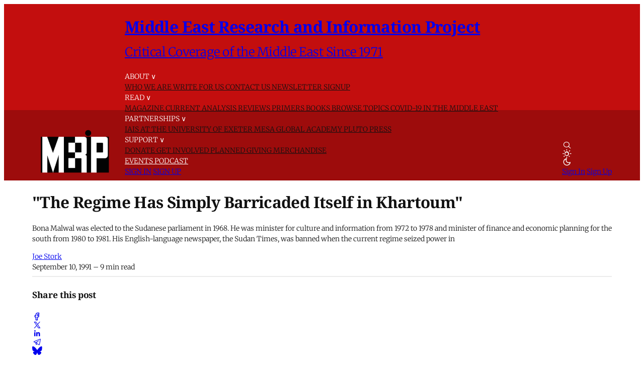

--- FILE ---
content_type: text/html; charset=utf-8
request_url: https://www.merip.org/1991/09/the-regime-has-simply-barricaded-itself-in-khartoum/
body_size: 19068
content:

<!DOCTYPE html>
<html lang="en" data-color-scheme="system">
  <head>
    <title>&quot;The Regime Has Simply Barricaded Itself in Khartoum&quot; - MERIP</title>
    <meta charset="utf-8">
    <meta name="viewport" content="width=device-width, initial-scale=1.0">
    <meta name="view-transition" content="same-origin"> 

    <link rel="stylesheet" type="text/css" href="https://www.merip.org/assets/build/style.css?v=bac154c27c">
    <link
      rel="stylesheet"
      href="https://cdn.jsdelivr.net/npm/instantsearch.css@8/themes/satellite-min.css"
    />
    <style>
      #searchModal {
        border: none;
        position: relative;
        height: 90%;
        width: min(100vw, 800px);
        max-width: min(100vw, 800px);
        margin: auto;
        box-shadow: 0 0 10px rgba(0, 0, 0, 0.5);
        border-radius: 5px;
        box-sizing: border-box;
      }

      #searchModal::backdrop {
        background-color: rgba(0, 0, 0, 0.1);
        backdrop-filter: blur(5px);
      }

    </style>

    
<script>
  const computedStyle = getComputedStyle(document.documentElement);
  const headingFont = computedStyle.getPropertyValue('--gh-font-heading');
  const bodyFont = computedStyle.getPropertyValue('--gh-font-body');

  if (!headingFont || !bodyFont) {
    let fontsLinks = '<link rel="preconnect" href="https://fonts.bunny.net">';

    if (!headingFont && !bodyFont) {
      fontsLinks += `<link rel="stylesheet" href="https://fonts.bunny.net/css?family=
noto-serif:400,700
|
inter:400,500,600
">`;
    } else if (!headingFont) {
      fontsLinks += `<link rel="stylesheet" href="https://fonts.bunny.net/css?family=
noto-serif:400,700
">`;
    } else if (!bodyFont) {
      fontsLinks += `<link rel="stylesheet" href="https://fonts.bunny.net/css?family=
inter:400,500,600
">`;
    }

    document.write(fontsLinks);
  }
</script>

<style>
  :root {
    --accent-color: #9d0c0c;
    --cover-image: url(https://www.merip.org/content/images/2025/07/MERIP_logo_small_web--1--1.png);
    --font-family-heading: var(--gh-font-heading, Noto Serif);
    --font-family-body: var(--gh-font-body, Inter);
  }
</style>

<script>
  window.themeConfig = {
    enableAppMode: false,
    colorScheme: "system",
    homepageTags: "blog,primers",
    site: {
      url: "https://www.merip.org",
      title: "Middle East Research and Information Project",
      description: "Critical Coverage of the Middle East Since 1971",
      accentColor: "#9d0c0c",
      icon: "https://www.merip.org/content/images/2025/10/MERIP_logo_small_web_square.png",
      facebook: "ghost",
      twitter: "@ghost",
      primaryNavigation: [
          {
            label: "About",
            url: "#"
          },
          {
            label: "-Who we are",
            url: "/who-we-are/"
          },
          {
            label: "-Write for us",
            url: "/write-for-merip/"
          },
          {
            label: "-Contact us",
            url: "/contact/"
          },
          {
            label: "-Newsletter Signup",
            url: "/#/portal/"
          },
          {
            label: "Read",
            url: "#"
          },
          {
            label: "-Magazine",
            url: "/magazine/"
          },
          {
            label: "-Current Analysis",
            url: "/blog/"
          },
          {
            label: "-Reviews",
            url: "/reviews/"
          },
          {
            label: "-Primers",
            url: "/primer/"
          },
          {
            label: "-Books",
            url: "/books/"
          },
          {
            label: "-Browse Topics",
            url: "/topics/"
          },
          {
            label: "-COVID-19 in the Middle East",
            url: "/covid-coverage/"
          },
          {
            label: "Partnerships",
            url: "#"
          },
          {
            label: "-IAIS at the University of Exeter",
            url: "/iais-at-the-university-of-exeter/"
          },
          {
            label: "-Mesa Global Academy",
            url: "/mesa-global-academy/"
          },
          {
            label: "-Pluto Press",
            url: "/pluto-press/"
          },
          {
            label: "Support",
            url: "#"
          },
          {
            label: "-Donate",
            url: "/donate/"
          },
          {
            label: "-Get involved",
            url: "/get-involved/"
          },
          {
            label: "-Planned giving",
            url: "/merip-planned-giving/"
          },
          {
            label: "-Merchandise",
            url: "/merchandise/"
          },
          {
            label: "Events",
            url: "/events/"
          },
          {
            label: "Podcast",
            url: "/tag/the-merip-podcast/"
          },
      ],
      secondaryNavigation: [
          {
            label: "Support MERIP",
            url: "/donate/"
          },
      ]
    }
  }
</script>
    <script type="module" src="https://www.merip.org/assets/build/main.js?v=bac154c27c"></script>
    <script type="module" src="https://www.merip.org/assets/search/index.js?v=bac154c27c"></script>
    <link rel="stylesheet" href="https://www.merip.org/assets/search/style.css?v=bac154c27c">
    
    <meta name="description" content="Bona Malwal was elected to the Sudanese parliament in 1968. He was minister for culture and information from 1972 to 1978 and minister of finance and economic planning for the south from 1980 to 1981. His English-language newspaper, the Sudan Times, was banned when the current regime seized power in">
    <link rel="icon" href="https://www.merip.org/content/images/size/w256h256/2025/10/MERIP_logo_small_web_square.png" type="image/png">
    <link rel="canonical" href="https://www.merip.org/1991/09/the-regime-has-simply-barricaded-itself-in-khartoum/">
    <meta name="referrer" content="no-referrer-when-downgrade">
    
    <meta property="og:site_name" content="Middle East Research and Information Project">
    <meta property="og:type" content="article">
    <meta property="og:title" content="&quot;The Regime Has Simply Barricaded Itself in Khartoum&quot; - MERIP">
    <meta property="og:description" content="Bona Malwal was elected to the Sudanese parliament in 1968. He was minister for culture and information from 1972 to 1978 and minister of finance and economic planning for the south from 1980 to 1981. His English-language newspaper, the Sudan Times, was banned when the current regime seized power in June 1989. He now lives in Britain and publishes the Sudan Democratic Gazette. Joe Stork and Gayle Smith interviewed him in Washington in June 1991.   Will the developments in Ethiopia and Eritrea m">
    <meta property="og:url" content="https://www.merip.org/1991/09/the-regime-has-simply-barricaded-itself-in-khartoum/">
    <meta property="og:image" content="https://www.merip.org/content/images/2025/07/MERIP_logo_small_web--1--1.png">
    <meta property="article:published_time" content="1991-09-10T16:04:51.000Z">
    <meta property="article:modified_time" content="2025-07-29T12:39:25.000Z">
    <meta property="article:tag" content="MER Article">
    <meta property="article:tag" content="Arab World">
    <meta property="article:tag" content="Sudan">
    <meta property="article:tag" content="US Policy">
    <meta property="article:tag" content="Issue 172">
    
    <meta property="article:publisher" content="https://www.facebook.com/ghost">
    <meta name="twitter:card" content="summary_large_image">
    <meta name="twitter:title" content="&quot;The Regime Has Simply Barricaded Itself in Khartoum&quot; - MERIP">
    <meta name="twitter:description" content="Bona Malwal was elected to the Sudanese parliament in 1968. He was minister for culture and information from 1972 to 1978 and minister of finance and economic planning for the south from 1980 to 1981. His English-language newspaper, the Sudan Times, was banned when the current regime seized power in">
    <meta name="twitter:url" content="https://www.merip.org/1991/09/the-regime-has-simply-barricaded-itself-in-khartoum/">
    <meta name="twitter:image" content="https://www.merip.org/content/images/2025/07/MERIP_logo_small_web--1--1.png">
    <meta name="twitter:label1" content="Written by">
    <meta name="twitter:data1" content="Joe Stork">
    <meta name="twitter:label2" content="Filed under">
    <meta name="twitter:data2" content="MER Article, Arab World, Sudan, US Policy, Issue 172">
    <meta name="twitter:site" content="@ghost">
    <meta property="og:image:width" content="500">
    <meta property="og:image:height" content="311">
    
    <script type="application/ld+json">
{
    "@context": "https://schema.org",
    "@type": "Article",
    "publisher": {
        "@type": "Organization",
        "name": "Middle East Research and Information Project",
        "url": "https://www.merip.org/",
        "logo": {
            "@type": "ImageObject",
            "url": "https://www.merip.org/content/images/2025/07/MERIP_logo_small_web--1-.png"
        }
    },
    "author": {
        "@type": "Person",
        "name": "Joe Stork",
        "url": "https://www.merip.org/author/joe-stork/",
        "sameAs": []
    },
    "headline": "&quot;The Regime Has Simply Barricaded Itself in Khartoum&quot; - MERIP",
    "url": "https://www.merip.org/1991/09/the-regime-has-simply-barricaded-itself-in-khartoum/",
    "datePublished": "1991-09-10T16:04:51.000Z",
    "dateModified": "2025-07-29T12:39:25.000Z",
    "keywords": "MER Article, Arab World, Sudan, US Policy, Issue 172",
    "description": "Bona Malwal was elected to the Sudanese parliament in 1968. He was minister for culture and information from 1972 to 1978 and minister of finance and economic planning for the south from 1980 to 1981. His English-language newspaper, the Sudan Times, was banned when the current regime seized power in",
    "mainEntityOfPage": "https://www.merip.org/1991/09/the-regime-has-simply-barricaded-itself-in-khartoum/"
}
    </script>

    <meta name="generator" content="Ghost 6.13">
    <link rel="alternate" type="application/rss+xml" title="Middle East Research and Information Project" href="https://www.merip.org/rss/">
    <script defer src="https://cdn.jsdelivr.net/ghost/portal@~2.56/umd/portal.min.js" data-i18n="true" data-ghost="https://www.merip.org/" data-key="1d9df4e225058fcb994aaae3e1" data-api="https://middle-east-research-and-information-project.ghost.io/ghost/api/content/" data-locale="en" crossorigin="anonymous"></script><style id="gh-members-styles">.gh-post-upgrade-cta-content,
.gh-post-upgrade-cta {
    display: flex;
    flex-direction: column;
    align-items: center;
    font-family: -apple-system, BlinkMacSystemFont, 'Segoe UI', Roboto, Oxygen, Ubuntu, Cantarell, 'Open Sans', 'Helvetica Neue', sans-serif;
    text-align: center;
    width: 100%;
    color: #ffffff;
    font-size: 16px;
}

.gh-post-upgrade-cta-content {
    border-radius: 8px;
    padding: 40px 4vw;
}

.gh-post-upgrade-cta h2 {
    color: #ffffff;
    font-size: 28px;
    letter-spacing: -0.2px;
    margin: 0;
    padding: 0;
}

.gh-post-upgrade-cta p {
    margin: 20px 0 0;
    padding: 0;
}

.gh-post-upgrade-cta small {
    font-size: 16px;
    letter-spacing: -0.2px;
}

.gh-post-upgrade-cta a {
    color: #ffffff;
    cursor: pointer;
    font-weight: 500;
    box-shadow: none;
    text-decoration: underline;
}

.gh-post-upgrade-cta a:hover {
    color: #ffffff;
    opacity: 0.8;
    box-shadow: none;
    text-decoration: underline;
}

.gh-post-upgrade-cta a.gh-btn {
    display: block;
    background: #ffffff;
    text-decoration: none;
    margin: 28px 0 0;
    padding: 8px 18px;
    border-radius: 4px;
    font-size: 16px;
    font-weight: 600;
}

.gh-post-upgrade-cta a.gh-btn:hover {
    opacity: 0.92;
}</style>
    
    <link href="https://www.merip.org/webmentions/receive/" rel="webmention">
    <script defer src="/public/cards.min.js?v=bac154c27c"></script>
    <link rel="stylesheet" type="text/css" href="/public/cards.min.css?v=bac154c27c">
    <script defer src="/public/member-attribution.min.js?v=bac154c27c"></script>
    <script defer src="/public/ghost-stats.min.js?v=bac154c27c" data-stringify-payload="false" data-datasource="analytics_events" data-storage="localStorage" data-host="https://www.merip.org/.ghost/analytics/api/v1/page_hit"  tb_site_uuid="9b45c1a1-9179-4ea6-9cac-2e14c9ea334d" tb_post_uuid="baa2b5ac-fcba-4961-ad4f-09b1fbcc04b9" tb_post_type="post" tb_member_uuid="undefined" tb_member_status="undefined"></script><style>:root {--ghost-accent-color: #9d0c0c;}</style>
    <style>
  .tag-hash-wp-684c34ea145d7d001be7782c figure.gh-article-image {
    display: none;
  }
  .post-template.tag-hash-wp-post figure.featured-image {
    display: none;
  }
  blockquote b a {
    margin-left: 6px;
}
blockquote + blockquote {
  display: none; /* hides the second one */
}

blockquote + blockquote:first-child,
blockquote:has(+ blockquote) {
  display: none; /* hides the first one */
}
/* make existing posts use the desired blockquote style throughout. */
  .post-template.tag-hash-wp-post blockquote:not(.kg-blockquote-alt) {
    border-left: none;
    font-weight: normal;
    padding-left: 1rem;
     }
   .post-template.tag-hash-wp-post blockquote:not(.kg-blockquote-alt) strong {
     font-weight: normal;
   }
  /* styles for new posts below*/ 
  @media (min-width: 1400px) {
  .post-template:not(.tag-hash-wp-post) blockquote:not(.kg-blockquote-alt) {
    font-size: 1.1rem;
    position: absolute;
    transform: translateX(-100%);
    padding: 0 3rem 0 0;
    max-width: 300px;
    border-left: none;
    margin-top: 0;
  }
  }
  @media (max-width: 1399px) and (min-width: 768px) {
      .post-template:not(.tag-hash-wp-post) blockquote:not(.kg-blockquote-alt).floating-blockquote {
        font-size: 1.1rem;
        font-weight: normal;
        float: right;
        padding: 0 0 1rem 1rem;
        max-width: 40%;
        margin-top: 0;
        margin-left: 1rem;     
      }
  }
  @media (max-width: 767px) {
    .post-template:not(.tag-hash-wp-post) blockquote:not(.kg-blockquote-alt).floating-blockquote {
     /* font-size: 1.1rem;
      font-weight: normal;
      padding-left: 2rem; */
      display: none;
  }
  .post-template:not(.tag-hash-wp-post) blockquote.kg-blockquote-alt {
    text-align: left;
    font-size: 1.2rem;
  }
</style>
<script>
/**
 * Footnote Navigation System
 * Automatically converts footnote references to clickable links and adds return arrows
 */

(function() {
    'use strict';

    // Wait for DOM to be ready
    function ready(fn) {
        if (document.readyState !== 'loading') {
            fn();
        } else if (document.addEventListener) {
            document.addEventListener('DOMContentLoaded', fn);
        } else {
            document.attachEvent('onreadystatechange', function() {
                if (document.readyState !== 'loading') {
                    fn();
                }
            });
        }
    }

    // Main function to set up footnote navigation
    function setupFootnoteNavigation() {
        // Find all footnote references (e.g., [8])
        const footnoteRefs = document.querySelectorAll('a[href^="#_edn"]');
        
        footnoteRefs.forEach(function(ref) {
            const href = ref.getAttribute('href');
            const footnoteNumber = href.replace('#_edn', '');
            
            // Add click handler to footnote reference
            ref.addEventListener('click', function(e) {
                e.preventDefault();
                
                // Find the corresponding endnote
                const endnote = document.querySelector(`a[href="#_ednref${footnoteNumber}"]`);
                if (endnote) {
                    // Scroll to the endnote
                    endnote.scrollIntoView({ 
                        behavior: 'smooth',
                        block: 'center'
                    });
                    
                    // Highlight the endnote briefly
                    endnote.style.backgroundColor = '#fff3cd';
                    setTimeout(() => {
                        endnote.style.backgroundColor = '';
                    }, 2000);
                }
            });
            
            // Add visual indication that it's clickable
            ref.style.cursor = 'pointer';

        });

        // Find all endnotes and add return arrows
        const endnotes = document.querySelectorAll('a[href^="#_ednref"]');
        
        endnotes.forEach(function(endnote) {
            const href = endnote.getAttribute('href');
            const footnoteNumber = href.replace('#_ednref', '');
            
            // Create return arrow
            const returnArrow = document.createElement('a');
            returnArrow.href = `#_edn${footnoteNumber}`;
            returnArrow.innerHTML = ' ↩';
            returnArrow.style.textDecoration = 'none';
            returnArrow.style.color = 'var(--ghost-accent-color)';
            returnArrow.style.fontSize = '0.9em';
            returnArrow.style.marginLeft = '5px';
            returnArrow.style.cursor = 'pointer';
            
            // Add click handler to return arrow
            returnArrow.addEventListener('click', function(e) {
                e.preventDefault();
                
                // Find the corresponding footnote reference
                const footnoteRef = document.querySelector(`a[href="#_edn${footnoteNumber}"]`);
                if (footnoteRef) {
                    // Scroll to the footnote reference
                    footnoteRef.scrollIntoView({ 
                        behavior: 'smooth',
                        block: 'center'
                    });
                    
                    // Highlight the footnote reference briefly
                    footnoteRef.style.backgroundColor = '#fff3cd';
                    setTimeout(() => {
                        footnoteRef.style.backgroundColor = '';
                    }, 2000);
                }
            });
            
            // Insert return arrow after the endnote paragraph
            const endnoteParagraph = endnote.closest('p');
            if (endnoteParagraph) {
                endnoteParagraph.appendChild(returnArrow);
            }
        });

    }

    // Initialize when DOM is ready
    ready(setupFootnoteNavigation);



})();


</script>

<style>
  /* dropcaps */
  .post-template article .post-body > p:first-child::first-letter {
  color: var(--accent-color);
  float: left;
  margin: -4px 8px 0 4px;
  font-size: 4rem;
  font-weight: bold;
  line-height: 1;
    font-family: var(--font-family-heading)
  }
  /* link and title colors */
  a.toc-item-title {
    color: var(--text-color-0);
  }
  .toc-item > div > a {
    color: var(--color-darker-red);

  }
  [data-color-scheme="dark"] .toc-item > div > a {
    color: var(--color-bright-red);
  }
  [data-color-scheme="dark"] .red-text {
    color: var(--color-bright-red);
  }
  .ais-SearchBox-submit .hide-on-mobile {
    color: var(--accent-color);
  }
  figure figcaption {
    display:inline;
  }
  /* stop images from being too tall */
  .post-content .kg-image-card:not(.kg-width-full) img {
    max-height: 80vh;
    object-fit: contain;
    width: auto;
  }
  @media (max-width: 767px) {
    .post-content .kg-image-card:not(.kg-width-full) img {
      max-height: 100vh;
    }
  }
</style>
    <link rel="preconnect" href="https://fonts.bunny.net"><link rel="stylesheet" href="https://fonts.bunny.net/css?family=merriweather:300,700"><style>:root {--gh-font-body: Merriweather;}</style>

  </head>
  <body class=" post-template tag-merarticle tag-arab-world tag-sudan tag-us-policy tag-hash-wp tag-hash-wp-post tag-issue-172 tag-hash-toc-articles gh-font-body-merriweather">
    
<header 
  class="site-header text-xl md:text-sm"
  
>
<div class="head-outer container">
  
<a href="https://www.merip.org" class="site-logo" aria-label="Middle East Research and Information Project - Home">
    <img src="/content/images/2025/07/MERIP_logo_small_web--1-.png" alt="Middle East Research and Information Project" loading="eager" class="logo"/>
</a>
<div class="site-title">
  <h1 class="!text-lg lg:!text-2xl">
    <a href="https://www.merip.org">Middle East Research and Information Project</a>
  </h1>
  <h2 class="!text-sm">
    <a href="https://www.merip.org">Critical Coverage of the Middle East Since 1971</a>
  </h2>
</div>

  <div data-nav-container class="nav-container font-light">
    <primary-nav></primary-nav>

      <div class="actions flex flex-col md:hidden gap-3 px-4 border-t border-b0 py-4 starting:opacity-0 transition-opacity duration-400 delay-400">
          <a href="#/portal/signin" class="block h-8">Sign In</a>
          <a href="#/portal/signup" class="block h-8">Sign Up</a>
      </div>
  </div>

  <div class="nav-actions text-nowrap flex items-center gap-2" role="navigation" aria-label="User actions">
    <div 
      role="button" 
      tabindex="0" 
      class="hover:outline-solid p-2 rounded-full cursor-pointer touch-manipulation" 
      data-icon="search" 
      data-ghost-search 
      aria-label="Search"
    ></div>

      <color-scheme-switcher
        class="hover:outline-solid p-2 rounded-full touch-manipulation"
        icon-class="flex"
        aria-label="Toggle color scheme"
      ></color-scheme-switcher>

    <div class="hidden md:flex items-center gap-6 ml-2">
          <a href="#/portal/signin" class="nav-action">Sign In</a>
          <a href="#/portal/signup" class="nav-action">Sign Up</a>
    </div>  

    <div 
      data-nav-toggle 
      role="button" 
      tabindex="0" 
      class="md:hidden touch-manipulation" 
      aria-label="Menu" 
      aria-expanded="false" 
      aria-controls="mobile-menu"
    >
      <span/>
    </div>
  </div>
</header>

<style>
  :root {
    --site-header-height: 9rem;
  }
  .site-header {
    color: white;
    background: linear-gradient(to bottom, var(--color-bright-red) 0%, var(--color-bright-red) 60%, var(--color-darker-red) 60%, var(--color-darker-red) 100%);
    height: fit-content;
    padding-top: 0.5rem; padding-bottom: 0.5rem;
  }
  .head-outer {
    display: grid;
    grid-template-areas: "logo title title" "logo nav actions";
    grid-template-columns: auto 1fr auto ;
    grid-template-rows: 1fr auto;
    width: 100%;
    margin: 0 auto;
    column-gap: 1rem;
    row-gap: 0.25rem;
    align-items: end;
    justify-items: start;
    max-width: var(--content-max-width);
  }
  header .nav-actions {
    grid-area: actions;
  }
  header .nav-container {
    grid-area: nav;
    text-transform: uppercase;
    color: var(--text-color-0);
  }
  .site-logo {
    grid-area: logo;
  /*  min-width: 170px;*/
    min-height: 90px;
  }
  .site-title {
    grid-area: title;

  }
  .site-title h1 {
     /* text-transform: uppercase;*/
    /* font-size: var(--font-size-h2);*/
  }
  .site-title h2 {
    font-family: var(--font-family-body);
   /* font-size: var(--font-size-h4);*/
    font-weight: 400;
  }
  .site-logo img {
    max-width: 170px;
    max-height: 90px;
    width: 100%;
    height: 100%;
    object-fit: contain;
  }
  @media (min-width: 768px) {
  .nav-item-with-menu, .nav-item {
    color: white;

    }
  }
  @media (max-width: 767px) {
    :root {
      --site-header-height: 6rem;
    }
    .site-header {
          background: linear-gradient(to bottom, var(--color-bright-red) 0%, var(--color-bright-red) 4rem, var(--color-darker-red) 4rem, var(--color-darker-red) 100%);

    }
    .site-title {
      display: none;
    }

    .head-outer {
      grid-template-areas: "logo actions";
      grid-template-columns: auto auto;
      grid-template-rows: 1fr;
      justify-content: space-between;
      align-items: center;
    }
    .site-logo img {
      max-height: 70px;
      min-width: unset;
    }
  }
    @media (min-width: 768px) {
    .nav-container .nav div:first-child .nav-item:first-child {
      padding-left: 0!important;
    }
  }
  .nav-item-with-menu div:nth-child(2) .menu-item {
    color: var(--text-color-0);

  }
  .nav-item-with-menu {
      /*  margin-bottom: -1rem;*/
  }

</style>
    <div class="container">
      
<article class="post tag-merarticle tag-arab-world tag-sudan tag-us-policy tag-hash-wp tag-hash-wp-post tag-issue-172 tag-hash-toc-articles no-image">
  <div class="mt-16 md:mt-32">

    <div class="flex flex-col justify-center gap-6 py-8  max-w-[var(--post-content-max-width)] mx-auto">
      <h1 class="!text-5xl leading-[1.15]">&quot;The Regime Has Simply Barricaded Itself in Khartoum&quot;</h1>
          <p class="opacity-80 text-lg">Bona Malwal was elected to the Sudanese parliament in 1968. He was minister for culture and information from 1972 to 1978 and minister of finance and economic planning for the south from 1980 to 1981. His English-language newspaper, the Sudan Times, was banned when the current regime seized power in</p>

          
<div class="flex items-center ">
  <div class="flex items-center shrink-0 -mr-4">
  </div>
  <div class="flex flex-col pl-4 author-container">
    <div class="opacity-80 leading-1 ">
        <a href="/author/joe-stork/" class="text-sm hover:underline">Joe Stork</a>
    </div>
    <div class="text-xs opacity-60">
      <time datetime="1991-09-10">September 10, 1991</time>
      – 9 min read 
    </div>
  </div>
</div>          <hr/>
          
<div class="flex gap-4 justify-between items-center ">
  <h4>Share this post</h4>
  <div class="flex gap-4 items-center">
    <a href="https://www.facebook.com/sharer/sharer.php?u=https://www.merip.org/1991/09/the-regime-has-simply-barricaded-itself-in-khartoum/" target="_blank" rel="noopener noreferrer" title="Share on Facebook" data-icon="facebook" class="social-icon" title="Share on Facebook"></a>
    <a href="https://x.com/intent/post?url=https://www.merip.org/1991/09/the-regime-has-simply-barricaded-itself-in-khartoum/&text=%22The%20Regime%20Has%20Simply%20Barricaded%20Itself%20in%20Khartoum%22" target="_blank" rel="noopener noreferrer" title="Share on X" data-icon="x" class="social-icon" title="Share on X"></a>
    <a href="https://www.linkedin.com/shareArticle?mini=true&url=https://www.merip.org/1991/09/the-regime-has-simply-barricaded-itself-in-khartoum/&title=%22The%20Regime%20Has%20Simply%20Barricaded%20Itself%20in%20Khartoum%22&summary=Bona%20Malwal%20was%20elected%20to%20the%20Sudanese%20parliament%20in%201968.%20He%20was%20minister%20for%20culture%20and%20information%20from%201972%20to%201978%20and%20minister%20of%20finance%20and%20economic%20planning%20for%20the%20south%20from%201980%20to%201981.%20His%20English-language%20newspaper%2C%20the%20Sudan%20Times%2C%20was%20banned%20when%20the%20current%20regime%20seized%20power%20in" target="_blank" rel="noopener noreferrer" title="Share on LinkedIn" data-icon="linkedin" class="social-icon" title="Share on LinkedIn"></a>
    <a href="https://t.me/share/url?url=https://www.merip.org/1991/09/the-regime-has-simply-barricaded-itself-in-khartoum/&text=%22The%20Regime%20Has%20Simply%20Barricaded%20Itself%20in%20Khartoum%22" target="_blank" rel="noopener noreferrer" title="Share on Telegram" data-icon="telegram" class="social-icon" title="Share on Telegram"></a>
    <a href="https://bsky.app/intent/compose?text=%22The%20Regime%20Has%20Simply%20Barricaded%20Itself%20in%20Khartoum%22%20https://www.merip.org/1991/09/the-regime-has-simply-barricaded-itself-in-khartoum/" target="_blank" rel="noopener noreferrer" title="Share on Bluesky" data-icon="bluesky" class="social-icon scale-[85%] hover:scale-[90%] transition-all duration-300" title="Share on Bluesky"></a>
  </div>
</div>
            

      </div>


  </div>
  <main class="post-content col-span-3 ">
  <div class="post-body prose">
    <p>Bona Malwal was elected to the Sudanese parliament in 1968. He was minister for culture and information from 1972 to 1978 and minister of finance and economic planning for the south from 1980 to 1981. His English-language newspaper, the <em>Sudan Times</em>, was banned when the current regime seized power in June 1989. He now lives in Britain and publishes the <em>Sudan Democratic Gazette</em>. Joe Stork and Gayle Smith interviewed him in Washington in June 1991.</p><p><strong>Will the developments in Ethiopia and Eritrea make it more or less difficult to move things forward in Sudan?</strong></p><p>They will probably make things slightly more difficult than they already are. Khartoum is celebrating the fall of Mengistu as the end of the Sudanese People’s Liberation Army, and taking the position that it need not negotiate seriously to end the civil war. In Khartoum I suppose they have good reason to be happy, because the arms that finally made the difference in Ethiopia came from Libya through Sudan. The SPLA, for its part, may fear that negotiating seriously now might be seen as weakness. Practically speaking, I don’t think that it is really going to have much effect on the SPLA. Much of the territory the SPLA won in the last two years it gained without any support at all from Ethiopia. To the contrary, the SPLA has been gradually disengaging from Ethiopia. There have been some losses, like the radio station in Addis Ababa. But radio stations send out information, they do not win territory. The SPLA will continue to win territory in the darkness and not be able to announce it instantly to the rest of the world. They will find their own way of getting information out to whoever wants it.</p><p><strong>Does the SPLA have any relations with the Ethiopian People’s Revolutionary Democratic Front, the group now in control of Addis Adaba?</strong></p><p>No, they don’t.</p><p><strong>This is a problem, don’t you think?</strong></p><p>I think it is. The Front will want to guard their relations with Khartoum, not least to protect its relations with Libya.</p><p><strong>Looking at the different forces that sustain the Bashir regime, how much weight would you give to external regional forces as opposed to internal?</strong></p><p>Very little of both. The most significant external support was Iraq, until the Gulf crisis. Iraq gave military hardware, oil, money. That has dried up. Some Iranians have come to bolster the security apparatus of the Islamic fundamentalists in Khartoum.</p><p><strong>Advisers?</strong></p><p>Yes. There’s talk from Khartoum that the people doing the torturing in the safe houses are Iranians, not Sudanese.</p><p><strong>How many? Several hundred?</strong></p><p>No, probably 100-150. They came to train the militias and security people.</p><p><strong>Haven’t the Saudis been an important source of support for the National Islamic Front and for this regime?</strong></p><p>I don’t think there’s been significant Saudi support since June 30, 1989. The Saudis bolstered the NIF’s economic and financial strength, which emboldened them to take over the power of the state. After the coup, the Saudis gave some petroleum products, not more.</p><p>You see, the regime came with two basic slogans. The first slogan was an Islamist state, and the Saudis knew that it meant the continuation of the civil war. Saudi interest in Sudan is not just ideological. They have huge economic interests in Sudan. War jeopardizes their economic activity. They would have loved an Islamist regime that would end the civil war, which would mean keeping the Islamist agenda in the background. Very quickly the Bashir regime issued a second slogan: Arab nationalism, Arab unity. The Saudis are very suspicious of that kind of thing. Then too, the degree of repression came as a great surprise to many people in the Arab world. So the Bashir regime had isolated itself at least seven or eight months before the Gulf crisis.</p><p><strong>Do we have to distinguish between Saudi government support and private Saudi financial links?</strong></p><p>To an extent, yes. The Saudis’ Islamic banking system, for instance, was much more in league with the NIF than was the Saudi government. But everyone understood that they couldn’t have done it without the sanction of the ruling family.</p><p><strong>When I asked you about external vs. internal support for the regime, you said you didn’t think they had much of either. We’re left with the puzzling question of how they manage to survive.</strong></p><p>Repression! This is a regime that has used more extreme measures of repression than have ever been seen in Sudan. Some 4,000 army officers have been dismissed. A coup would not be that easy. People who ordinarily would come out and demonstrate against the regime face imprisonment, torture and death. In conditions of famine and economic bankruptcy, it is not easy to ask people who have to spend six or seven hours a day looking for food for their children to demonstrate against the regime.</p><p>After two years in power, this regime still maintains a curfew; you can’t move freely in the streets. There is a state of emergency. The regime is not surviving. It has simply barricaded itself in Khartoum, and the country is without a government.</p><p><strong>You don’t see the militias and armed groups as representing an extension of state into the hinterland?</strong></p><p>The militias are an effective arm of repression. They are not an effective arm of administration.</p><p><strong>Certain forces in society might actually be benefiting from this particular regime, and therefore represent some sort of popular base.</strong></p><p>The popular base is the Islamic fundamentalists. In Sudanese society they make up less than 10 percent of the population. Even this credits them too much. Sudanese public opinion has simply withdrawn from this regime.</p><p><strong>How would you assess the state of the opposition today?</strong></p><p>The Islamists in Sudan have calculated that they can get away with what I call “religious apartheid” without being challenged. This religious apartheid cloaks a great deal of racism. Power is in the hands of a particular group that is perpetrating religion as a basis of denying power to other groups. If anybody is going to tell me that the Muslims in the Sudan are a majority and therefore are entitled to rule the Sudan, I would say that as an African, I should be entitled to run my country. The Muslims are 60-65 percent of Sudan’s population; the Africans are 75 percent of the population. So who is entitled to run the country? Is it the religious majority, or the racial majority? If the Arabs wanted to keep power as an ethnic group, they would have been seen for what they are: less than one third of the population. They use religion because the majority of the people, including Africans, happen to be Muslim.</p><p>Those of us who come from the south feel we have created awareness among the African population in northern Sudan -- which is basically Muslim -- that the issues involved here are not issues of religion. We are not against Islam. We don’t care how many of you are Muslims. We do care about power in our state. The Arabs are using Islam against you and against us. The resources with which the Arabs have supported regimes in Sudan....</p><p><strong>When you say “the Arabs” -- who do you mean?</strong></p><p>The larger Arab world. Some of the most uninformed communities in the world about the problems in Sudan are the Arabs -- because they are not prepared to inform themselves. No Arab country is prepared to question the posture of any Sudanese regime over the question of Islamic and Arab extension into black Africa. There is a certain notion that during the colonial period the European powers prevented Arab influence from getting into Africa. Many Arabs think that now they have the resources and the religious drive to change that.</p><p><strong>What is the African Muslim presence in the NIF?</strong></p><p>One or two people, as window dressing. That’s it.</p><p><strong>Is there any formal political expression for African Muslims?</strong></p><p>It exists now in regional organizations. The General Union for the Development of Darfur is very much a political movement, but the people in Darfur are Ansar by tradition, supporters of the Umma Party. This and other regional organizations have begun to send people to the SPLA.</p><p><strong>There was a meeting in Addis Ababa in March 1991 that you helped convene. Who was there?</strong></p><p>The SPLM, the Umma Party, the DUP, the professional groups, the trade unions, the Communist Party, the organization of retired army officers -- all the opposition groups.</p><p><strong>What, besides opposition to Bashir, defines this coalition? If Bashir were to go, would it come apart?</strong></p><p>This is something we are very sensitive to. These discussions have produced a constitutional framework, which defines the country as secular, non-racial, non-religious, pluralistic and democratic, based on the principle of devolution of power to the regions. This is the minimum acceptable: a strong federation that would allow the regions a high degree of autonomy with very little interference by the center, except in foreign affairs, defense, currency and things like that.</p><p><strong>Has the Umma signed on to this?</strong></p><p>Nobody has signed yet. The Umma was represented by seven members in Addis. We’ve set up two committees to put this document into final form. The parties are now arranging a next meeting.</p><p><strong>Can you comment on the weight of new forces vs. old in the opposition coalition?</strong></p><p>You cannot leave groups like the Umma and DUP outside of what you are trying to do. You structure things in such a way that they, in the end, become enveloped in the process. These traditional forces, when they counted the numbers in the legislative body and the councils that will constitute the institutions of the state, found themselves in the minority. They said, why don’t we leave the numbers for later, we don’t have to specify the numbers in this agenda. Everybody else said no, this is the potential area of disagreement, and if we’re not going to agree on it now then forget the rest of the agenda. Omar al-Bashir and Sadiq al-Mahdi, and before them Ja‘far Numayri, have destroyed the basic tenets of Sudan’s political framework. We will need a prolonged and effective transitional government. This is going to be a five-year process, so people have agreed on how the legislative council, for instance, would be composed in this transitional period, after which there will be an election.</p><p><strong>Why should the Umma agree to this?</strong></p><p>It’s this or Omar al-Bashir.</p><p><strong>But they’ve been closest to the NIF.</strong></p><p>Yes, but they know that the power they get from Bashir is very tenuous and short term.</p><p><strong>If this moves ahead, will the SPLM be the dominant force?</strong></p><p>The SPLM has been arguing as feverishly as the traditional forces when it comes to the question of numbers. They claim that they are the only effective opposition fighting Omar al-Bashir. They are being told that the SPLM is a political movement, and therefore it will share in the 40 percent allotted to political parties; the SPLM has an army, so it will share in the 20 percent that is allotted to the armed forces; the SPLM has a professional association, so it will share in that 30 percent. They say no, give us 50 percent of everything and then you can divide the rest among yourselves. That became my problem as chair of the conference. People were crafty in getting me to confront the SPLM. I argued that what is required is a political agenda that embodies your ideas. Even if you are represented by one person, you want to see that your agenda is the one on the table. If you don’t have the agenda, even if you dominate the council numerically, people are going to say what you are implementing doesn’t represent us.</p><p><strong>Do you feel it’s an alliance that can last?</strong></p><p>The professional groups, the trade unions and the SPLM will definitely remain together. I’m not so sure that the DUP and Umma Party will stay on board. But they have lost so much credibility they will have to be careful in the first year of this process. If the first year is effective and meaningful, they will find it increasingly difficult to challenge it. If it is not, then even some of the other elements will begin to say we’ve put together something that is not working.</p><p><strong>Assuming this transitional agenda is implemented and the regime can be supplanted, what will happen to the NIF forces?</strong></p><p>The NIF are going to have a very difficult time. Ours is a coalition that is very diverse, talking about democracy but at the same time some are talking about violent measures. They feel that these people have abused, have debased the Sudanese population. The hope is that many of the NIF will not wait for the change -- when they see that the Bashir regime is really in a corner many of them will flee the country and, with the passage of time, tempers will cool off. But right now it is very difficult.</p><p><strong>You discussed the NIF purges in the officer corps. This has also happened in the courts, in all the institutions of society. Surely the longer this continues, the more difficult a reversal becomes.</strong></p><p>No, the more this regime continues, the more Sudan will be fragmented, and nobody is going to care about the courts in Khartoum. People are going to cease to look to Khartoum as the seat of the government. People are going to think of alternatives, and that’s the scary part of it. It’s such a vast country. After all, Darfur wasn’t part of Sudan until 1916, and I think people of Darfur are going to have an effective army of their own. They can control Darfur. The SPLM may very well control the south at any time. Who in the world will ask them not to set up an administration to run the affairs of the people of the south?</p><p><strong>You’ve been here in Washington talking to different people in the Bush administration. How would you assess US policy toward Sudan at this moment?</strong></p><p>Very frankly, I don’t see a US policy in Sudan. People are reacting to the famine disaster, they want to do something, and regard the government as negative or positive on that basis -- it’s not a policy. I said to [Assistant Secretary of State for Africa] Hank Cohen: Here is a regime that in no way fits the US idea of the new world order -- democracy, human rights and all those kinds of things -- yet the US does not want to talk about these issues. This sounds like a double standard. He replied that we don’t have to talk about multi-party democracy, we can talk about representation. Whom are we deceiving? Omar al-Bashir thinks that he represents the whole of Sudan. Omar al-Bashir indeed says that his regime is democratic. The US attitude is that Sudan is not high on their agenda.</p>
  </div>



      
<div class="flex gap-4 justify-between items-center py-6 border-t border-b border-b0">
  <h4>Share this post</h4>
  <div class="flex gap-4 items-center">
    <a href="https://www.facebook.com/sharer/sharer.php?u=https://www.merip.org/1991/09/the-regime-has-simply-barricaded-itself-in-khartoum/" target="_blank" rel="noopener noreferrer" title="Share on Facebook" data-icon="facebook" class="social-icon" title="Share on Facebook"></a>
    <a href="https://x.com/intent/post?url=https://www.merip.org/1991/09/the-regime-has-simply-barricaded-itself-in-khartoum/&text=%22The%20Regime%20Has%20Simply%20Barricaded%20Itself%20in%20Khartoum%22" target="_blank" rel="noopener noreferrer" title="Share on X" data-icon="x" class="social-icon" title="Share on X"></a>
    <a href="https://www.linkedin.com/shareArticle?mini=true&url=https://www.merip.org/1991/09/the-regime-has-simply-barricaded-itself-in-khartoum/&title=%22The%20Regime%20Has%20Simply%20Barricaded%20Itself%20in%20Khartoum%22&summary=Bona%20Malwal%20was%20elected%20to%20the%20Sudanese%20parliament%20in%201968.%20He%20was%20minister%20for%20culture%20and%20information%20from%201972%20to%201978%20and%20minister%20of%20finance%20and%20economic%20planning%20for%20the%20south%20from%201980%20to%201981.%20His%20English-language%20newspaper%2C%20the%20Sudan%20Times%2C%20was%20banned%20when%20the%20current%20regime%20seized%20power%20in" target="_blank" rel="noopener noreferrer" title="Share on LinkedIn" data-icon="linkedin" class="social-icon" title="Share on LinkedIn"></a>
    <a href="https://t.me/share/url?url=https://www.merip.org/1991/09/the-regime-has-simply-barricaded-itself-in-khartoum/&text=%22The%20Regime%20Has%20Simply%20Barricaded%20Itself%20in%20Khartoum%22" target="_blank" rel="noopener noreferrer" title="Share on Telegram" data-icon="telegram" class="social-icon" title="Share on Telegram"></a>
    <a href="https://bsky.app/intent/compose?text=%22The%20Regime%20Has%20Simply%20Barricaded%20Itself%20in%20Khartoum%22%20https://www.merip.org/1991/09/the-regime-has-simply-barricaded-itself-in-khartoum/" target="_blank" rel="noopener noreferrer" title="Share on Bluesky" data-icon="bluesky" class="social-icon scale-[85%] hover:scale-[90%] transition-all duration-300" title="Share on Bluesky"></a>
  </div>
</div>


      <h4 class="-mb-4 written-by-label">Written by</h4>
      <div class="flex flex-col gap-6">
          <div class="flex items-center gap-4">

            <div class="flex flex-col gap-1 max-w-full">
              <div class="flex items-center gap-2"> 
                <a href="/author/joe-stork/" class="font-medium">Joe Stork</a>
                <div class="flex flex-1 items-center gap-2 text-sm opacity-50">



                </div>
              </div>
              <div class="text-sm text-muted line-clamp-2">Joe Stork was the editor of Middle East Report until 1995 and deputy director of Human Rights Watch&#x27;s Middle East and North Africa division from 1995 to 2017. He is currently chair of the advisory board of the Gulf Center for Human Rights.</div>
            </div> 
          </div>
      </div>
          <h4 class="prose font-bold text-lg  pt-6 border-t border-b0">
            This article was published in <a class="underline font-brand font-bold" href="/issue-172">Issue 172</a>.
          </h4>
          <div id="prev-next-holder" class="text-lg grid grid-cols-1 md:grid-cols-2 gap-4"></div>
          <script>
            const issuePosts = [
                { title: "From the Editors", published_at: "1991-09-10T12:00:11.000-04:00", url: "/1991/09/from-the-editors-september-october-1991/", slug: "from-the-editors-september-october-1991" },
                { title: "Sudan: Politics and Society", published_at: "1991-09-10T12:01:58.000-04:00", url: "/1991/09/sudan-politics-and-society/", slug: "sudan-politics-and-society" },
                { title: "Sudan&#x27;s Deepening Crisis", published_at: "1991-09-10T12:02:00.000-04:00", url: "/1991/09/sudans-deepening-crisis/", slug: "sudans-deepening-crisis" },
                { title: "Funding Fundamentalism", published_at: "1991-09-10T12:03:20.000-04:00", url: "/1991/09/funding-fundamentalism/", slug: "funding-fundamentalism" },
                { title: "&quot;The Regime Has Simply Barricaded Itself in Khartoum&quot;", published_at: "1991-09-10T12:04:51.000-04:00", url: "/1991/09/the-regime-has-simply-barricaded-itself-in-khartoum/", slug: "the-regime-has-simply-barricaded-itself-in-khartoum" },
                { title: "The National Islamic Front and the Politics of Education", published_at: "1991-09-10T12:05:57.000-04:00", url: "/1991/09/the-national-islamic-front-and-the-politics-of-education/", slug: "the-national-islamic-front-and-the-politics-of-education" },
                { title: "Where Famine Is Functional", published_at: "1991-09-10T12:06:44.000-04:00", url: "/1991/09/where-famine-is-functional/", slug: "where-famine-is-functional" },
                { title: "An Interview with Francis Deng", published_at: "1991-09-10T12:07:37.000-04:00", url: "/1991/09/an-interview-with-francis-deng/", slug: "an-interview-with-francis-deng" },
                { title: "A Scarred Society", published_at: "1991-09-10T12:08:54.000-04:00", url: "/1991/09/a-scarred-society/", slug: "a-scarred-society" },
                { title: "Al Miskin", published_at: "1991-09-10T12:09:42.000-04:00", url: "/1991/09/al-miskin-sep-oct-1991/", slug: "al-miskin-sep-oct-1991" },
                { title: "Egypt from Outside and Inside", published_at: "1991-09-10T12:10:28.000-04:00", url: "/1991/09/egypt-from-outside-and-inside/", slug: "egypt-from-outside-and-inside" },
                { title: "Feminism or Ventriloquism", published_at: "1991-09-10T12:12:24.000-04:00", url: "/1991/09/feminism-or-ventriloquism/", slug: "feminism-or-ventriloquism" },
                { title: "Ehrenfeld, Narcoterrorism", published_at: "1991-09-10T12:13:29.000-04:00", url: "/1991/09/ehrenfeld-narcoterrorism/", slug: "ehrenfeld-narcoterrorism" },
            ];
            if (issuePosts.length > 0) {
              const currentPost = issuePosts.find(post => post.slug === "the-regime-has-simply-barricaded-itself-in-khartoum");
              const currentIndex = issuePosts.indexOf(currentPost);
              const previousPost = issuePosts[currentIndex - 1];
              const prevPostHTML = previousPost?.title ? `<a href="${previousPost.url}">&larr; ${previousPost.title}</a>` : '';
              const nextPost = issuePosts[currentIndex + 1];
              const nextPostHTML = nextPost?.title ? `<a href="${nextPost.url}">${nextPost.title} &rarr;</a>` : '';
              document.getElementById('prev-next-holder').innerHTML = `
                  ${prevPostHTML}
                  ${nextPostHTML}
              `;
            }
          </script>
          <hr />
    <div class="w-screen bg-1 relative left-1/2 -translate-x-1/2 py-16 mt-16">
      <div class="container">
        <div class="grid grid-cols-1 sm:grid-cols-2 lg:grid-cols-3 gap-8">
              
<article class="post-card post-card--row   post tag-merarticle tag-anti-immigrant tag-immigration tag-turkey tag-united-states tag-hash-wp tag-hash-wp-post tag-issue-314 tag-hash-toc-special-reports" >
  
  <figure class="relative w-28 h-28 featured-image">
    <img
      alt="Deportation as Punishment and the Everyday War on Migrants from Turkey to the United States"
      class=""
      loading="lazy"
      src="/content/images/size/w600/wp-content/uploads/2025/05/gettyimages-2190925484-scaled-e1747402592203.jpg" 
      srcset="/content/images/size/w320/wp-content/uploads/2025/05/gettyimages-2190925484-scaled-e1747402592203.jpg 320w, 
              /content/images/size/w600/wp-content/uploads/2025/05/gettyimages-2190925484-scaled-e1747402592203.jpg 600w, 
              /content/images/size/w960/wp-content/uploads/2025/05/gettyimages-2190925484-scaled-e1747402592203.jpg 960w, 
              /content/images/size/w1200/wp-content/uploads/2025/05/gettyimages-2190925484-scaled-e1747402592203.jpg 1200w, 
              /content/images/size/w2000/wp-content/uploads/2025/05/gettyimages-2190925484-scaled-e1747402592203.jpg 2000w"
    >
      <figcaption class=""><span style="white-space: pre-wrap;">A woman crosses into Syria from Turkey through the Kassab crossing on December 27, 2024. Aaref Watad/AFP via Getty ImagesMembers of the MIT Graduate Student Union demonstrate outside the John F. Kennedy Federal Building on April 1, 2025 to demand the Trump administration cease attacks on the 1st Amendment and immediately release union members, including Tufts graduate student Rumeysa Ozturk. Craig F. Walker/The Boston Globe via Getty Images</span></figcaption>
      <a href="https://www.merip.org/2025/06/deportation-as-punishment-2/" class="absolute inset-0 z-10"></a>
  </figure>
  <div class="post-card-content ">
      <div class="text-xs uppercase tracking-wide font-medium text-gray-500 -mb-1 ">
        <a href="https://www.merip.org/tag/merarticle/">MER Article</a>
      </div>
    <h3 class="mt-0 !text-h5"><a href="/2025/06/deportation-as-punishment-2/">Deportation as Punishment and the Everyday War on Migrants from Turkey to the United States</a></h3>
    
    <a href="/2025/06/deportation-as-punishment-2/" class="post-card-excerpt hidden">
      At dawn on December 9, 2024, hundreds of Syrian refugees gathered at Turkey&#39;s Cilvegözü and Öncüpınar border crossings into northern Syria to return home following the fall of Bashar al-Assad&#39;s government.

Wrapped in blankets and clutching their children and possessions, they waited in anticipation, some having
    </a>

    <div class="font-light text-xs opacity-50 ">
        <a href="/author/fulya-pnar/" class="hover:underline">Fulya Pınar</a>
      <span class="dot-separator">•</span>
      <span>13 min read</span>
    </div>
  </div>
</article>
              
<article class="post-card post-card--row   post tag-merarticle tag-education tag-technology tag-women tag-hash-wp tag-hash-wp-post tag-issue-314 tag-hash-toc-articles" >
  
  <figure class="relative w-28 h-28 featured-image">
    <img
      alt="Unpacking the Gender &#x27;Paradox’ Behind Arab Women in Tech"
      class=""
      loading="lazy"
      src="/content/images/size/w600/wp-content/uploads/2025/06/gettyimages-1614529293-scaled-e1749742207123.jpg" 
      srcset="/content/images/size/w320/wp-content/uploads/2025/06/gettyimages-1614529293-scaled-e1749742207123.jpg 320w, 
              /content/images/size/w600/wp-content/uploads/2025/06/gettyimages-1614529293-scaled-e1749742207123.jpg 600w, 
              /content/images/size/w960/wp-content/uploads/2025/06/gettyimages-1614529293-scaled-e1749742207123.jpg 960w, 
              /content/images/size/w1200/wp-content/uploads/2025/06/gettyimages-1614529293-scaled-e1749742207123.jpg 1200w, 
              /content/images/size/w2000/wp-content/uploads/2025/06/gettyimages-1614529293-scaled-e1749742207123.jpg 2000w"
    >
      <figcaption class=""><span style="white-space: pre-wrap;">Palestinian students take part in Science Days Palestine at Al-Qattan Cultural Center in Gaza City on August 21, 2023. (Majdi Fathi/NurPhoto via Getty Images)</span></figcaption>
      <a href="https://www.merip.org/2025/06/unpacking-the-gender-paradox-behind-arab-women-in-tech/" class="absolute inset-0 z-10"></a>
  </figure>
  <div class="post-card-content ">
      <div class="text-xs uppercase tracking-wide font-medium text-gray-500 -mb-1 ">
        <a href="https://www.merip.org/tag/merarticle/">MER Article</a>
      </div>
    <h3 class="mt-0 !text-h5"><a href="/2025/06/unpacking-the-gender-paradox-behind-arab-women-in-tech/">Unpacking the Gender &#x27;Paradox’ Behind Arab Women in Tech</a></h3>
    
    <a href="/2025/06/unpacking-the-gender-paradox-behind-arab-women-in-tech/" class="post-card-excerpt hidden">
      Compared to women in the United States and most European countries, Arab women are highly represented in Information and Communication Technology (ICT) and related computing fields.

In fact, six of the ten countries with the highest rates of women studying ICT are in the Arab world, according to UNESCO data.
    </a>

    <div class="font-light text-xs opacity-50 ">
        <a href="/author/fida-adely/" class="hover:underline">Fida Adely</a>, 
        <a href="/author/jennifer-olmsted/" class="hover:underline">Jennifer Olmsted</a>, 
        <a href="/author/sana-odeh/" class="hover:underline">Sana Odeh</a>
      <span class="dot-separator">•</span>
      <span>11 min read</span>
    </div>
  </div>
</article>
              
<article class="post-card post-card--row   post tag-merarticle tag-afghanistan tag-iran tag-labor-migration tag-hash-wp tag-hash-wp-post tag-issue-314 tag-hash-toc-articles" >
  
  <figure class="relative w-28 h-28 featured-image">
    <img
      alt="Courts of Exclusion—Working-Class Masculinity and Anti-Afghan Racism in Iran"
      class=""
      loading="lazy"
      src="/content/images/size/w600/wp-content/uploads/2025/06/bdb67b94-cce3-4355-b943-210f18a6c2aa-e1749887618751.jpg" 
      srcset="/content/images/size/w320/wp-content/uploads/2025/06/bdb67b94-cce3-4355-b943-210f18a6c2aa-e1749887618751.jpg 320w, 
              /content/images/size/w600/wp-content/uploads/2025/06/bdb67b94-cce3-4355-b943-210f18a6c2aa-e1749887618751.jpg 600w, 
              /content/images/size/w960/wp-content/uploads/2025/06/bdb67b94-cce3-4355-b943-210f18a6c2aa-e1749887618751.jpg 960w, 
              /content/images/size/w1200/wp-content/uploads/2025/06/bdb67b94-cce3-4355-b943-210f18a6c2aa-e1749887618751.jpg 1200w, 
              /content/images/size/w2000/wp-content/uploads/2025/06/bdb67b94-cce3-4355-b943-210f18a6c2aa-e1749887618751.jpg 2000w"
    >
      <figcaption class=""><span style="white-space: pre-wrap;">The poster for the 2016 documentary film “Overruled” by Farnaz and Mohammad Reza Jurabchian. The original title in Persian is “Eteraz Vared Nist.”Ismael Khodaei, seen in a still from the film.An Afghan broom maker in the Iranian city of Mashhad. Broom making (Jarubafi) is a profession predominantly taken up by Afghans in the city. Reza Heidari Shahbidak.</span></figcaption>
      <a href="https://www.merip.org/2025/06/banned-from-the-game-working-class-masculinity-and-anti-afghan-racism-in-iran/" class="absolute inset-0 z-10"></a>
  </figure>
  <div class="post-card-content ">
      <div class="text-xs uppercase tracking-wide font-medium text-gray-500 -mb-1 ">
        <a href="https://www.merip.org/tag/merarticle/">MER Article</a>
      </div>
    <h3 class="mt-0 !text-h5"><a href="/2025/06/banned-from-the-game-working-class-masculinity-and-anti-afghan-racism-in-iran/">Courts of Exclusion—Working-Class Masculinity and Anti-Afghan Racism in Iran</a></h3>
    
    <a href="/2025/06/banned-from-the-game-working-class-masculinity-and-anti-afghan-racism-in-iran/" class="post-card-excerpt hidden">
      In 2016, Gol Agha, a ball boy and worker at a private tennis club in Tajrish—an affluent neighborhood in northern Tehran—went to an administrative office in Karaj to receive a headcount slip.

There, Gol Agha was told by employees at the registration desk that the headcount slip could
    </a>

    <div class="font-light text-xs opacity-50 ">
        <a href="/author/paniz-musawi-natanzi/" class="hover:underline">Paniz Musawi Natanzi</a>
      <span class="dot-separator">•</span>
      <span>15 min read</span>
    </div>
  </div>
</article>


              
<article class="post-card post-card--row  nth-[n+5]:hidden lg:nth-[n+5]:flex post tag-palestine tag-reviews tag-film tag-blog tag-hash-toc-reviews tag-merip-updates featured" >
  
  <figure class="relative w-28 h-28 featured-image">
    <img
      alt="Palestine 36 and the Hard Facts of History"
      class=""
      loading="lazy"
      src="/content/images/size/w600/2025/12/Palestine36_Still.jpeg" 
      srcset="/content/images/size/w320/2025/12/Palestine36_Still.jpeg 320w, 
              /content/images/size/w600/2025/12/Palestine36_Still.jpeg 600w, 
              /content/images/size/w960/2025/12/Palestine36_Still.jpeg 960w, 
              /content/images/size/w1200/2025/12/Palestine36_Still.jpeg 1200w, 
              /content/images/size/w2000/2025/12/Palestine36_Still.jpeg 2000w"
    >
      <figcaption class=""><span style="white-space: pre-wrap;">Film still from </span><i><em class="italic" style="white-space: pre-wrap;">Palestine 36</em></i><span style="white-space: pre-wrap;">. Courtesy of Watermelon Pictures.</span></figcaption>
      <a href="https://www.merip.org/2025/12/palestine-36-and-the-hard-facts-of-history/" class="absolute inset-0 z-10"></a>
  </figure>
  <div class="post-card-content ">
      <div class="text-xs uppercase tracking-wide font-medium text-gray-500 -mb-1 ">
        <a href="https://www.merip.org/tag/palestine/">Palestine</a>
      </div>
    <h3 class="mt-0 !text-h5"><a href="/2025/12/palestine-36-and-the-hard-facts-of-history/">Palestine 36 and the Hard Facts of History</a></h3>
    
    <a href="/2025/12/palestine-36-and-the-hard-facts-of-history/" class="post-card-excerpt hidden">
      Annemarie Jacir’s epic portrayal of the revolt that never ended.
    </a>

    <div class="font-light text-xs opacity-50 ">
        <a href="/author/lori-allen/" class="hover:underline">Lori Allen</a>
      <span class="dot-separator">•</span>
      <span>13 min read</span>
    </div>
  </div>
</article>
              
<article class="post-card post-card--row  nth-[n+5]:hidden lg:nth-[n+5]:flex post tag-merip-updates tag-environment tag-migrant-workers tag-turkey" >
  
  <figure class="relative w-28 h-28 featured-image">
    <img
      alt="NEW: Dirty Work—The Hidden Machinery and Human Toll of Europe’s Broken Recycling Trade"
      class=""
      loading="lazy"
      src="/content/images/size/w600/2025/12/GettyImages-1230040130-3.jpg" 
      srcset="/content/images/size/w320/2025/12/GettyImages-1230040130-3.jpg 320w, 
              /content/images/size/w600/2025/12/GettyImages-1230040130-3.jpg 600w, 
              /content/images/size/w960/2025/12/GettyImages-1230040130-3.jpg 960w, 
              /content/images/size/w1200/2025/12/GettyImages-1230040130-3.jpg 1200w, 
              /content/images/size/w2000/2025/12/GettyImages-1230040130-3.jpg 2000w"
    >
      <figcaption class=""><span style="white-space: pre-wrap;">An illegal dump in Adana, Turkey in 2020. Plastic packaging from popular British supermarkets like Sainsbury's and French frozen food retailer Picard is ending up being dumped illegally in the Turkish countryside. (Yasin Akgul/AFP via Getty Images)</span></figcaption>
      <a href="https://www.merip.org/2025/12/new-dirty-work-the-hidden-machinery-and-human-toll-of-europes-broken-recycling-trade/" class="absolute inset-0 z-10"></a>
  </figure>
  <div class="post-card-content ">
      <div class="text-xs uppercase tracking-wide font-medium text-gray-500 -mb-1 ">
        <a href="https://www.merip.org/tag/merip-updates/">MERIP updates</a>
      </div>
    <h3 class="mt-0 !text-h5"><a href="/2025/12/new-dirty-work-the-hidden-machinery-and-human-toll-of-europes-broken-recycling-trade/">NEW: Dirty Work—The Hidden Machinery and Human Toll of Europe’s Broken Recycling Trade</a></h3>
    
    <a href="/2025/12/new-dirty-work-the-hidden-machinery-and-human-toll-of-europes-broken-recycling-trade/" class="post-card-excerpt hidden">
      By Adnan Khan
    </a>

    <div class="font-light text-xs opacity-50 ">
        <a href="/author/adnan/" class="hover:underline">Adnan Khan</a>
      <span class="dot-separator">•</span>
      <span>5 min read</span>
    </div>
  </div>
</article>
              
<article class="post-card post-card--row  nth-[n+5]:hidden lg:nth-[n+5]:flex post tag-migrant-workers tag-turkey tag-european-union tag-blog featured" >
  
  <figure class="relative w-28 h-28 featured-image">
    <img
      alt="Dirty Work—The Hidden Machinery and Human Toll of Europe’s Broken Recycling Trade"
      class=""
      loading="lazy"
      src="/content/images/size/w600/2025/12/GettyImages-1230040130-2-1.jpg" 
      srcset="/content/images/size/w320/2025/12/GettyImages-1230040130-2-1.jpg 320w, 
              /content/images/size/w600/2025/12/GettyImages-1230040130-2-1.jpg 600w, 
              /content/images/size/w960/2025/12/GettyImages-1230040130-2-1.jpg 960w, 
              /content/images/size/w1200/2025/12/GettyImages-1230040130-2-1.jpg 1200w, 
              /content/images/size/w2000/2025/12/GettyImages-1230040130-2-1.jpg 2000w"
    >
      <figcaption class=""><span style="white-space: pre-wrap;">An illegal dump in Adana, Turkey in 2020. Plastic packaging from popular British supermarkets like Sainsbury's and French frozen food retailer Picard is ending up being dumped illegally in the Turkish countryside. (Yasin Akgul/AFP via Getty Images)</span></figcaption>
      <a href="https://www.merip.org/2025/12/dirty-work-the-hidden-machinery-and-human-toll-of-europes-broken-recycling-trade/" class="absolute inset-0 z-10"></a>
  </figure>
  <div class="post-card-content ">
      <div class="text-xs uppercase tracking-wide font-medium text-gray-500 -mb-1 ">
        <a href="https://www.merip.org/tag/migrant-workers/">Migrant Workers</a>
      </div>
    <h3 class="mt-0 !text-h5"><a href="/2025/12/dirty-work-the-hidden-machinery-and-human-toll-of-europes-broken-recycling-trade/">Dirty Work—The Hidden Machinery and Human Toll of Europe’s Broken Recycling Trade</a></h3>
    
    <a href="/2025/12/dirty-work-the-hidden-machinery-and-human-toll-of-europes-broken-recycling-trade/" class="post-card-excerpt hidden">
      As Europe sends increasing amounts of illegal waste to Turkey, activists and investigators are revealing how the country’s state-backed recycling boom depends on fraud, off-the-books subcontracting and a rising death toll of migrant laborers.
    </a>

    <div class="font-light text-xs opacity-50 ">
        <a href="/author/adnan/" class="hover:underline">Adnan Khan</a>
      <span class="dot-separator">•</span>
      <span>15 min read</span>
    </div>
  </div>
</article>
              
<article class="post-card post-card--row  nth-[n+5]:hidden lg:nth-[n+5]:flex post tag-activism tag-tunisia tag-environment tag-protests tag-blog featured" >
  
  <figure class="relative w-28 h-28 featured-image">
    <img
      alt="&#x27;We Want to Breathe&#x27;—Dispatch from Gabes, Tunisia"
      class=""
      loading="lazy"
      src="/content/images/size/w600/2025/11/GettyImages-2243834725.jpg" 
      srcset="/content/images/size/w320/2025/11/GettyImages-2243834725.jpg 320w, 
              /content/images/size/w600/2025/11/GettyImages-2243834725.jpg 600w, 
              /content/images/size/w960/2025/11/GettyImages-2243834725.jpg 960w, 
              /content/images/size/w1200/2025/11/GettyImages-2243834725.jpg 1200w, 
              /content/images/size/w2000/2025/11/GettyImages-2243834725.jpg 2000w"
    >
      <figcaption class=""><span style="white-space: pre-wrap;">Protesters carry placards and chant slogans as they march in the southern city of Gabes, Tunisia, on October 31, 2025, demanding the dismantling of the state-run phosphate processing plant. (Fethi Belaid/AFP via Getty Images)</span></figcaption>
      <a href="https://www.merip.org/2025/11/we-want-to-breathe-dispatch-from-gabes-tunisia/" class="absolute inset-0 z-10"></a>
  </figure>
  <div class="post-card-content ">
      <div class="text-xs uppercase tracking-wide font-medium text-gray-500 -mb-1 ">
        <a href="https://www.merip.org/tag/activism/">Activism</a>
      </div>
    <h3 class="mt-0 !text-h5"><a href="/2025/11/we-want-to-breathe-dispatch-from-gabes-tunisia/">&#x27;We Want to Breathe&#x27;—Dispatch from Gabes, Tunisia</a></h3>
    
    <a href="/2025/11/we-want-to-breathe-dispatch-from-gabes-tunisia/" class="post-card-excerpt hidden">
      A few weeks into the 2025 school year, in a middle school in Chott Essalem, Tunisia, students began to feel dizzy and light-headed and their throats tightened. Within minutes, they began collapsing, one after another. More mass asphyxiation events, as residents describe them, occurred throughout the month of September and
    </a>

    <div class="font-light text-xs opacity-50 ">
        <a href="/author/dhouha/" class="hover:underline">Dhouha Djerbi</a>
      <span class="dot-separator">•</span>
      <span>8 min read</span>
    </div>
  </div>
</article>
              
<article class="post-card post-card--row  nth-[n+5]:hidden lg:nth-[n+5]:flex post tag-merip-updates" >
  
  <figure class="relative w-28 h-28 featured-image">
    <img
      alt="Our Latest Issue and New Website"
      class=""
      loading="lazy"
      src="/content/images/size/w600/2025/10/MERIP-315-316.png" 
      srcset="/content/images/size/w320/2025/10/MERIP-315-316.png 320w, 
              /content/images/size/w600/2025/10/MERIP-315-316.png 600w, 
              /content/images/size/w960/2025/10/MERIP-315-316.png 960w, 
              /content/images/size/w1200/2025/10/MERIP-315-316.png 1200w, 
              /content/images/size/w2000/2025/10/MERIP-315-316.png 2000w"
    >
      <a href="https://www.merip.org/2025/10/our-latest-issue-and-new-website/" class="absolute inset-0 z-10"></a>
  </figure>
  <div class="post-card-content ">
      <div class="text-xs uppercase tracking-wide font-medium text-gray-500 -mb-1 ">
        <a href="https://www.merip.org/tag/merip-updates/">MERIP updates</a>
      </div>
    <h3 class="mt-0 !text-h5"><a href="/2025/10/our-latest-issue-and-new-website/">Our Latest Issue and New Website</a></h3>
    
    <a href="/2025/10/our-latest-issue-and-new-website/" class="post-card-excerpt hidden">
      Material Politics of Normalization, and the New MERIP.ORG
    </a>

    <div class="font-light text-xs opacity-50 ">
        <a href="/author/jamesryan/" class="hover:underline">James Ryan</a>
      <span class="dot-separator">•</span>
      <span>2 min read</span>
    </div>
  </div>
</article>
              
<article class="post-card post-card--row  nth-[n+5]:hidden lg:nth-[n+5]:flex post tag-events tag-merip-updates" >
  
  <figure class="relative w-28 h-28 featured-image">
    <img
      alt="Honoring Joe Stork, Live in DC"
      class=""
      loading="lazy"
      src="/content/images/size/w600/2025/10/Orange-Black-Bold-Modern-Music-Event-Poster.png" 
      srcset="/content/images/size/w320/2025/10/Orange-Black-Bold-Modern-Music-Event-Poster.png 320w, 
              /content/images/size/w600/2025/10/Orange-Black-Bold-Modern-Music-Event-Poster.png 600w, 
              /content/images/size/w960/2025/10/Orange-Black-Bold-Modern-Music-Event-Poster.png 960w, 
              /content/images/size/w1200/2025/10/Orange-Black-Bold-Modern-Music-Event-Poster.png 1200w, 
              /content/images/size/w2000/2025/10/Orange-Black-Bold-Modern-Music-Event-Poster.png 2000w"
    >
      <a href="https://www.merip.org/event/honoring-joe-stork-live-in-dc/" class="absolute inset-0 z-10"></a>
  </figure>
  <div class="post-card-content ">
      <div class="text-xs uppercase tracking-wide font-medium text-gray-500 -mb-1 ">
        <a href="https://www.merip.org/tag/events/">Events</a>
      </div>
    <h3 class="mt-0 !text-h5"><a href="/event/honoring-joe-stork-live-in-dc/">Honoring Joe Stork, Live in DC</a></h3>
    
    <a href="/event/honoring-joe-stork-live-in-dc/" class="post-card-excerpt hidden">
      November 22 @ 7:00 pm - 10:00 pm
    </a>

    <div class="font-light text-xs opacity-50 ">
        <a href="/author/unidentified-author/" class="hover:underline">(Author not identified)</a>
      <span class="dot-separator">•</span>
      <span>1 min read</span>
    </div>
  </div>
</article>
        </div>
      </div>
    </div>  
</main>
<script src="https://www.merip.org/assets/build/footnote-write.js?v=bac154c27c"></script>  </article>

    </div>

    
<footer 
  class="border-t border-b0 py-8 text-white" style="background-color: var(--color-darker-red)"
  data-footer
 data-color-scheme="dark"
>
  <div class="container">
  
    <div class="flex md:grid md:grid-cols-[200px_1fr_200px] justify-between md:justify-items-center flex-wrap md:flex-nowrap w-full pb-8 mb-8 border-b border-b0 gap-6">
      <div class="w-full md:w-fit flex flex-col gap-4 order-2 md:order-1">
        <div>
        <p>MERIP<br>30 Ardmore Ave.&nbsp;<br>PO Box 390<br>Ardmore, PA 19003</p>
        </div>
        
      </div>
      <div class="flex flex-col items-start md:items-center md:mt-0 gap-4 w-full md:w-fit order-1 md:order-2">
        
<a href="https://www.merip.org" class="site-logo" aria-label="Middle East Research and Information Project - Home">
    <img src="/content/images/2025/07/MERIP_logo_small_web--1-.png" alt="Middle East Research and Information Project" loading="eager" class="logo"/>
</a>
          <p class="text-sm text-center ">
            Critical Coverage of the Middle East Since 1971
          </p>
      </div>
      <div class="w-full md:w-fit order-3">
      <secondary-nav      
        header-class="font-bold opacity-50 mb-1 text-sm" 
        item-class="font-light hover:underline"
      ></secondary-nav>
      <a href="#/portal/" class="font-light hover:underline">Subscribe to Newsletter</a>
      <div class="mt-4">
        <social-icons></social-icons>
      </div>
      </div>

    </div>
    <div class="flex md:justify-center items-center">
      <p class="text-sm">
          &copy; 2026 Middle East Research and Information Project
      </p>
    </div>
  </div>
</footer>
      <script>
        document.querySelectorAll('blockquote:not(.kg-blockquote-alt)').forEach(blockquote => {
          // move the blockquote into the start of next div if the next element is a paragraph. if it isn't, try the previous element.
          if (blockquote.nextElementSibling && blockquote.nextElementSibling.tagName === 'P') {
            blockquote.nextElementSibling.prepend(blockquote);
            blockquote.classList.add('floating-blockquote');
          } else if (blockquote.previousElementSibling && blockquote.previousElementSibling.tagName === 'P') {
            blockquote.previousElementSibling.prepend(blockquote);
            blockquote.classList.add('floating-blockquote');
          }
        });
      </script>
      <scroll-indicator icon="arrow_up"></scroll-indicator>
    <dialog id="searchModal">
      <div id="root"></div>
    </dialog>
    <script>
      // Set the data attributes that your React app needs
      window.searchConfig = {
        searchKey: 'eb35f61c5228be79865bdb095b58cc67',
        searchApp: '957FTNFR7N',
        searchIndex: 'meripIndex',
        searchAsYouType: 'false',
        searchTitle: 'Search the Site',
        imageSize: '160'
      };
    </script>
    <script>document.querySelectorAll('[data-ghost-search]').forEach(search => {
      search.addEventListener('click', () => {
      document.getElementById('searchModal').showModal();
      // Wait for React component to render before focusing
      setTimeout(() => {
        const searchInput = document.querySelector('.ais-SearchBox-input');
        if (searchInput) {
          searchInput.focus();
        }
      }, 100);
      });
    });</script>
    <script>
  let issue=document.querySelector(".post.tag-hash-issue > div > div")
  if (issue) {
    let paragraph = issue.querySelector('p:first-of-type')
    let header = issue.querySelector('h2:first-of-type')
    if (paragraph.textContent == header.textContent) {
      header.remove();
    }
  }
</script>

  </body>
</html>
